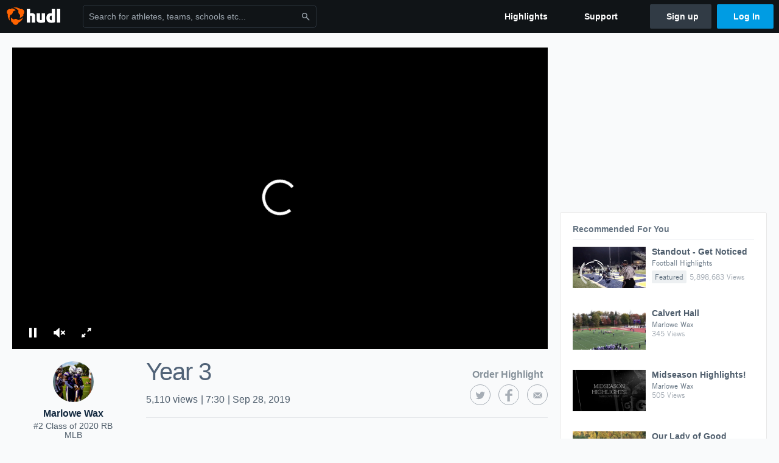

--- FILE ---
content_type: text/html; charset=utf-8
request_url: https://www.hudl.com/video/3/7506359/5bb1ad72b0232616e07cba8d
body_size: 18206
content:








<!DOCTYPE html>
<!--[if lt IE 9]>    <html class="no-js lt-ie9 "> <![endif]-->
<!--[if IE 9]>       <html class="no-js ie9 "> <![endif]-->
<!--[if gte IE 9]><!-->
<html class="no-js ">
<!--<![endif]-->
  <head>


    <script nonce="RByI/sLXQKqCl8CqSa9lh1ol">window.__hudlEmbed={"data":{"deviceInfoForLogging":{"device":2,"deviceFamily":"\u0022Mac\u0022","deviceOs":"\u0022Mac OS X 10.15.7\u0022","userAgent":"\u0022ClaudeBot 1.0\u0022"},"hudlUI_generici18nMessages":{},"hudlUI_generic":{"data":{"salesforce":null,"activityTracker":null,"useUniversalWebNavigation":false,"ns1":null,"qualtrics":null,"decagon":null}},"hudlUI_webNavi18nMessages":{"navbar.home":"Home","navbar.have_us_call_you":"Have Us Call You","navbar.chat_us":"Chat Us","navbar.email_us":"Email Us","navbar.submit_a_ticket":"Submit a Ticket","navbar.watch_tutorials":"Watch Tutorials","navbar.view_tutorials":"View Tutorials","navbar.give_us_feedback":"Give Us Feedback","navbar.connection_test":"Connection Test","navbar.remote_session":"Remote Session","navbar.video":"Video","navbar.import":"Import","navbar.library":"Library","navbar.analysis":"Analysis","navbar.dashboards":"Dashboards","navbar.sessions":"Sessions","navbar.attributes":"Attributes","navbar.admin":"Admin","navbar.profile":"Profile","navbar.teams_and_users":"Teams \u0026 Users","navbar.zones_and_thresholds":"Zones \u0026 Thresholds","navbar.signal_targets":"Targets","navbar.apps":"Apps","navbar.apps.hudl":"Hudl","navbar.apps.human_performance":"Human Performance","navbar.manage_library":"Manage Library","navbar.highlights":"Highlights","navbar.hudl_classic":"Hudl Classic","navbar.my_athletes":"My Athletes","navbar.my_highlights":"My Highlights","navbar.national_highlights":"National Highlights","navbar.new":"New","navbar.calendar.pro-tip.header":"New Feature","navbar.calendar.pro-tip.bold":"View events for all your teams and organizations in a single place.","navbar.calendar.pro-tip.regular":"This feature is in progress—we’re still making improvements.","navbar.team":"Team","navbar.roster":"Roster","navbar.coaches":"Coaches","navbar.groups":"Groups","navbar.schedule":"Schedule","navbar.activity":"Activity","navbar.add_another_team":"Add Another Team","navbar.breakdown_data":"Breakdown Data","navbar.campaigns":"Campaigns","navbar.keepsakes":"Keepsakes","navbar.use_funds":"Use Funds","navbar.insiders":"Insiders","navbar.team_info":"Team Info","navbar.recruiting":"Recruiting","navbar.recruiting_settings":"Recruiting Settings","navbar.recruiting_college_search":"College Search","navbar.recruiting_verify_athletes":"Verify Athletes","navbar.sharing":"Sharing","navbar.privacy":"Privacy","navbar.stats":"Stats","navbar.messaging":"Messaging","navbar.access":"Athlete Access","navbar.programs":"Programs","navbar.teams":"Teams","navbar.play_tools":"Play Tools","navbar.practice_scripts":"Practice Scripts","navbar.playbook":"Playbook","navbar.exchanges":"Exchanges","navbar.season_stats":"Season Stats","navbar.reports":"Reports","navbar.bt_scouting":"Scouting","navbar.bt_playlists":"Playlists","navbar.performance_center":"Performance Center","navbar.web_uploader":"Upload","navbar.technique":"Hudl Technique","navbar.other":"Other","navbar.view_profile":"View Profile","navbar.edit_profile":"Edit Profile","navbar.account_settings":"Account Settings","navbar.billing_and_orders":"Billing \u0026 Orders","navbar.tickets_and_passes":"Tickets \u0026 Passes","navbar.registrations_and_payments":"Registrations \u0026 Payments","navbar.livestream_purchases":"Livestream Purchases","navbar.sportscode_licenses":"Sportscode Licenses","navbar.log_out":"Log Out","navbar.account":"Account","navbar.assist_dashboard":"Hudl Assist Dashboard","navbar.quality_control_dashboard":"Quality Control Dashboard","navbar.call":"Call","navbar.call_details":"Call 24 hours a day, 7 days a week","navbar.call_phone_number":"{phoneNumber}","navbar.email":"Email","navbar.email_details":"support@hudl.com","navbar.email_address":"{emailAddress}","navbar.your_profile":"Your Profile","webnav.your_videos":"Your Videos","webnav.community_videos":"Community Videos","webnav.related_members_tab.v2":"Family Members","webnav.your_info":"Your Info","webnav.your_highlights":"Your Highlights","webnav.team_highlights":"Team Highlights","webnav.the_feed":"The Feed","webnav.all":"All","webnav.direct":"Direct","webnav.league_pool":"League Pool","webnav.leagues_pool":"Leagues Pool","webnav.team_settings":"Team Settings","webnav.manage_members":"Manage Team","webnav.team_profile":"Team Profile","webnav.chat":"Chat","webnav.manage":"Manage","navbar.get_help":"Get Help","navbar.help_center":"Help Center","navbar.your_account":"Your Account","webnav.explore":"Explore","webnav.watch_now":"Watch Now","webnav.rewards":"Rewards","navbar.log_in":"Log In","webnav.analyst":"Analyst","webnav.analyst_training":"Training","webnav.quality_analyst":"Quality Analyst","webnav.assist_role":"Hudl Assist Role","webnav.general":"General","webnav.training":"Training","webnav.player_stats":"Player Stats","webnav.player_tracking":"Player Tracking","webnav.auto_submission":"Auto-Submission","webnav.advanced_processes":"Advanced Processes","webnav.assist_experimental":"Experimental","webnav.pool":"Pool","webnav.leagues":"Leagues","webnav.your_recruits":"Your Recruits","webnav.search":"Search","webnav.offensive":"Offensive","webnav.defensive":"Defensive","webnav.special_teams":"Special Teams","webnav.manage_breakdown_data":"Manage Breakdown Data","webnav.current_campaigns":"Current Campaigns","webnav.settings":"Settings","webnav.manage_teams":"Manage Teams","webnav.notifications":"Notifications","webnav.more":"More","webnav.you":"YOU","webnav.teams":"TEAMS","webnav.season":"Season","navbar.sports":"Sports","navbar.about":"About","navbar.products":"Products","navbar.solutions":"Solutions","navbar.sign_up":"Sign up","navbar.support":"Support","navbar.limited_subscription":"Limited Subscription","navbar.highschool":"High School","navbar.highschool_description":"Powerful solutions to power entire departments","navbar.clubyouth":"Club and Youth","navbar.clubyouth_description":"Differentiate and develop your club and athletes","navbar.collegiate":"Collegiate","navbar.collegiate_description":"Performance analysis tools for college athletics","navbar.professional":"Professional","navbar.professional_description":"End-to-end solutions for the world\u0027s top organizations","navbar.bysport":"By Sport","navbar.bysport_description":"See how Hudl works for your sport","navbar.hudl":"Hudl","navbar.hudl_description":"Online and mobile platform for video sharing and review","navbar.sportscode":"Sportscode","navbar.sportscode_description":"Customizable performance analysis","navbar.assist":"Hudl Assist","navbar.assist_description":"Automatic game breakdowns, stats and reports","navbar.focus":"Focus","navbar.focus_description":"Smart camera that automatically records games and practices","navbar.sideline":"Sideline","navbar.sideline_description":"Instant replay for American football teams","navbar.replay":"Replay","navbar.replay_description":"Instant replay for teams using Sportscode","navbar.volleymetrics":"Volleymetrics","navbar.volleymetrics_description":"Powerful solutions to power entire departments","navbar.seeall":"See All","navbar.seeall_description":"Explore the full suite of products","communitysearchbar.placeholder":"Search for athletes, teams, schools etc...","communitysearchbar.title":"Search","communitysearchbar.cancel":"Cancel","communitysearchbar.results_title":"Search Results","communitysearchbar.suggestions":"Suggestions","communitysearchbar.views":"views","communitysearchbar.followers":"followers","communitysearchbar.explore":"Explore","communitysearchbar.explore_title":"Featured and Trending","communitysearchbar.explore_description":"The best content across all of Hudl.","communitysearchbar.enter_query":"Enter a query to search.","communitysearchbar.no_results":"Could not find any results for \u0022{query}\u0022.","webnav.formation_names":"Formation Names","webnav.saved_prospects":"Saved Prospects","navbar.apps.signal":"Signal","navbar.themeselector_dark":"Dark","navbar.themeselector_light":"Light"},"hudlUI_webNav":{"data":{"globalNav":{"home":{"navigationItem":0,"isActive":false,"displayName":{"translationKey":"navbar.home","translationArguments":{},"translationValue":null},"url":"/home","qaId":"webnav-globalnav-home"},"explore":{"navigationItem":0,"isActive":false,"displayName":{"translationKey":"webnav.watch_now","translationArguments":{},"translationValue":null},"url":"https://fan.hudl.com/","qaId":"webnav-globalnav-watchnow"},"performanceCenter":null,"upload":null,"calendar":null,"notifications":null,"messages":{"hasMessagingFeature":false,"hasUnreadMessages":false,"navigationItem":0,"isActive":false,"displayName":null,"url":null,"qaId":null},"account":{"navigationItem":0,"isActive":false,"displayName":{"translationKey":"navbar.account","translationArguments":{},"translationValue":null},"url":"/profile/","qaId":"webnav-globalnav-account"},"appsMenu":null,"login":{"navigationItem":0,"isActive":false,"displayName":{"translationKey":"navbar.log_in","translationArguments":{},"translationValue":null},"url":"/login","qaId":"webnav-globalnav-login"},"userMenu":{"userItem":{"avatarImg":null,"displayName":{"translationKey":null,"translationArguments":null,"translationValue":null},"unformattedName":null,"email":null},"personalItems":[],"accountItems":[{"navigationItem":6,"isActive":false,"displayName":{"translationKey":"navbar.account_settings","translationArguments":{},"translationValue":null},"url":"/profile/","qaId":"webnav-usermenu-accountsettings"},{"navigationItem":6,"isActive":false,"displayName":{"translationKey":"navbar.livestream_purchases","translationArguments":{},"translationValue":null},"url":"https://vcloud.hudl.com/me/","qaId":"webnav-usermenu-livestreampurchases"},{"navigationItem":6,"isActive":false,"displayName":{"translationKey":"navbar.tickets_and_passes","translationArguments":{},"translationValue":null},"url":"https://fan.hudl.com/ticketing/orders/view","qaId":"webnav-usermenu-ticketsandpasses"}],"logout":{"navigationItem":0,"isActive":false,"displayName":{"translationKey":"navbar.log_out","translationArguments":{},"translationValue":null},"url":"/logout","qaId":"webnav-usermenu-logout"},"help":{"displayName":{"translationKey":"navbar.get_help","translationArguments":{},"translationValue":null},"title":{"translationKey":"navbar.get_help","translationArguments":{},"translationValue":null},"helpItems":[{"titleText":{"translationKey":null,"translationArguments":{},"translationValue":null},"displayText":{"translationKey":"navbar.help_center","translationArguments":{},"translationValue":null},"infoText":{"translationKey":null,"translationArguments":{},"translationValue":null},"url":"/support","qaId":"webnav-helpmenu-helpcenter","linkTarget":null,"openInNewTab":true,"liAttributesString":null},{"titleText":{"translationKey":"navbar.email","translationArguments":{},"translationValue":null},"displayText":{"translationKey":"navbar.email_us","translationArguments":{},"translationValue":null},"infoText":{"translationKey":"navbar.email_details","translationArguments":{},"translationValue":null},"url":"/support/contact","qaId":"webnav-helpmenu-email","linkTarget":null,"openInNewTab":true,"liAttributesString":null}]},"themeSelector":{"darkLabel":{"translationKey":"navbar.themeselector_dark","translationArguments":{},"translationValue":null},"lightLabel":{"translationKey":"navbar.themeselector_light","translationArguments":{},"translationValue":null}}}},"unregisteredNav":{"home":{"navigationItem":0,"isActive":false,"displayName":null,"description":null,"url":"/","qaId":"webnav-unregisterednav-home","unregisteredSubNavItems":null},"sports":null,"about":null,"solutions":{"navigationItem":0,"isActive":false,"displayName":{"translationKey":"navbar.solutions","translationArguments":{},"translationValue":null},"description":null,"url":null,"qaId":"webnav-unregisterednav-solutions","unregisteredSubNavItems":[{"navigationItem":0,"isActive":false,"displayName":{"translationKey":"navbar.highschool","translationArguments":{},"translationValue":null},"description":{"translationKey":"navbar.highschool_description","translationArguments":{},"translationValue":null},"url":"/solutions/highschool/athletic-departments","qaId":"webnav-unregisterednav-highschool","unregisteredSubNavItems":null},{"navigationItem":0,"isActive":false,"displayName":{"translationKey":"navbar.clubyouth","translationArguments":{},"translationValue":null},"description":{"translationKey":"navbar.clubyouth_description","translationArguments":{},"translationValue":null},"url":"/solutions/club-and-youth","qaId":"webnav-unregisterednav-clubyouth","unregisteredSubNavItems":null},{"navigationItem":0,"isActive":false,"displayName":{"translationKey":"navbar.collegiate","translationArguments":{},"translationValue":null},"description":{"translationKey":"navbar.collegiate_description","translationArguments":{},"translationValue":null},"url":"/solutions/collegiate-departments","qaId":"webnav-unregisterednav-collegiate","unregisteredSubNavItems":null},{"navigationItem":0,"isActive":false,"displayName":{"translationKey":"navbar.professional","translationArguments":{},"translationValue":null},"description":{"translationKey":"navbar.professional_description","translationArguments":{},"translationValue":null},"url":"/solutions/professional","qaId":"webnav-unregisterednav-professional","unregisteredSubNavItems":null},{"navigationItem":0,"isActive":false,"displayName":{"translationKey":"navbar.bysport","translationArguments":{},"translationValue":null},"description":{"translationKey":"navbar.bysport_description","translationArguments":{},"translationValue":null},"url":"/sports","qaId":"webnav-unregisterednav-bysport","unregisteredSubNavItems":null}]},"products":{"navigationItem":0,"isActive":false,"displayName":{"translationKey":"navbar.products","translationArguments":{},"translationValue":null},"description":null,"url":null,"qaId":"webnav-unregisterednav-products","unregisteredSubNavItems":[{"navigationItem":0,"isActive":false,"displayName":{"translationKey":"navbar.hudl","translationArguments":{},"translationValue":null},"description":{"translationKey":"navbar.hudl_description","translationArguments":{},"translationValue":null},"url":"/products/hudl","qaId":"webnav-unregisterednav-hudl","unregisteredSubNavItems":null},{"navigationItem":0,"isActive":false,"displayName":{"translationKey":"navbar.sportscode","translationArguments":{},"translationValue":null},"description":{"translationKey":"navbar.sportscode_description","translationArguments":{},"translationValue":null},"url":"/products/sportscode","qaId":"webnav-unregisterednav-sportscode","unregisteredSubNavItems":null},{"navigationItem":0,"isActive":false,"displayName":{"translationKey":"navbar.assist","translationArguments":{},"translationValue":null},"description":{"translationKey":"navbar.assist_description","translationArguments":{},"translationValue":null},"url":"/products/assist","qaId":"webnav-unregisterednav-assist","unregisteredSubNavItems":null},{"navigationItem":0,"isActive":false,"displayName":{"translationKey":"navbar.focus","translationArguments":{},"translationValue":null},"description":{"translationKey":"navbar.focus_description","translationArguments":{},"translationValue":null},"url":"/products/focus","qaId":"webnav-unregisterednav-focus","unregisteredSubNavItems":null},{"navigationItem":0,"isActive":false,"displayName":{"translationKey":"navbar.sideline","translationArguments":{},"translationValue":null},"description":{"translationKey":"navbar.sideline_description","translationArguments":{},"translationValue":null},"url":"/products/sideline","qaId":"webnav-unregisterednav-sideline","unregisteredSubNavItems":null},{"navigationItem":0,"isActive":false,"displayName":{"translationKey":"navbar.replay","translationArguments":{},"translationValue":null},"description":{"translationKey":"navbar.replay_description","translationArguments":{},"translationValue":null},"url":"/products/replay","qaId":"webnav-unregisterednav-replay","unregisteredSubNavItems":null},{"navigationItem":0,"isActive":false,"displayName":{"translationKey":"navbar.volleymetrics","translationArguments":{},"translationValue":null},"description":{"translationKey":"navbar.volleymetrics_description","translationArguments":{},"translationValue":null},"url":"http://volleymetrics.com/","qaId":"webnav-unregisterednav-volleymetrics","unregisteredSubNavItems":null},{"navigationItem":0,"isActive":false,"displayName":{"translationKey":"navbar.seeall","translationArguments":{},"translationValue":null},"description":{"translationKey":"navbar.seeall_description","translationArguments":{},"translationValue":null},"url":"/products","qaId":"webnav-unregisterednav-seeall","unregisteredSubNavItems":null}]},"highlights":{"navigationItem":0,"isActive":false,"displayName":{"translationKey":"navbar.highlights","translationArguments":{},"translationValue":null},"description":null,"url":"/explore","qaId":"webnav-unregisterednav-highlights","unregisteredSubNavItems":null},"support":{"navigationItem":0,"isActive":false,"displayName":{"translationKey":"navbar.support","translationArguments":{},"translationValue":null},"description":null,"url":"/support","qaId":"webnav-unregisterednav-support","unregisteredSubNavItems":null},"signUp":{"navigationItem":0,"isActive":false,"displayName":{"translationKey":"navbar.sign_up","translationArguments":{},"translationValue":null},"description":null,"url":"/register/signup","qaId":"webnav-unregisterednav-signup","unregisteredSubNavItems":null},"logIn":{"navigationItem":0,"isActive":false,"displayName":{"translationKey":"navbar.log_in","translationArguments":{},"translationValue":null},"description":null,"url":"/login","qaId":"webnav-unregisterednav-login","unregisteredSubNavItems":null}},"primaryNav":{"primaryContextSwitcher":null,"primaryTeamSwitcher":{"teamItems":[]},"primaryNavItems":[]},"userId":null,"currentTeamId":null,"mixpanelToken":"e114f3b99b54397ee10dd1506911d73f","includeCommunitySearchBar":true},"fallbackData":null},"i18nLocale":"en","i18nMessages":{"profiles.unregistered_subscribe.body":"All the best moments—right to your inbox.\n We\u0027ll send you an email once a week with recent highlights from your favorite team.","profiles.unregistered_subscribe.title":"Stay Connected with Weekly Updates","profiles.team.onboarding.good_work_banner_image":"Great job, Coach. Now give your Team Profile a banner image to really add some personality to the profile.","profiles.unregistered_subscribe.button.requesting":"Subscribing","profiles.unregistered.privacyPolicy.description":"By clicking \u0027Subscribe\u0027 you agree to our {privacyPolicyLink}.","profiles.video.recommendations_trending":"Trending","profiles.team.update_roster":"Coach {name}, update your roster to see your athletes listed here.","profiles.tab_games":"Games","profiles.tab_about":"About","profiles.highlightcta.info_two":"You can then combine several into an awesome reel","profiles.highlightcta.get_started_now":"You haven\u0027t created any team highlights. Get started now.","profiles.video.recommendations_featured":"Featured","profiles.highlightcta.public_to_world":"Public to the world","profiles.unregistered_subscribe.cancel":"Cancel","profiles.highlightcta.button_primary":"Highlight the team\u0027s best plays","profiles.tab_timeline":"Timeline","profiles.tab_schedule":"Schedule","profiles.delete_clip_modal.body":"You can now delete clips that have been saved to your highlights. The clip will also be removed from any published reels.","profiles.delete_clip_modal.header":"Manage Your Highlights","profiles.team.schedule.tie":"Tie","profiles.tab_team":"Team","profiles.team.onboarding.good_work_profile_picture":"Good work, Coach. Now give your Team Profile a profile picture.","profiles.highlightcta.info_one":"Highlights you create will show up here.","profiles.tab_videos":"Videos","profiles.video.recommendations_similar":"Similar","profiles.team.update_roster_label":"Update Your Roster","profiles.onet.test":"Sing it again, Sammy","profiles.unregistered_subscribe.input.label":"Email Address","profiles.team.update_schedule":"Coach {name}, update your schedule to see your events listed here.","profiles.video.recommendations_label":"Recommended For You","profiles.team.update_scores":"Hi Coach, update the scores in your schedule to see the season record here.","profiles.video.recommendations_view_count":"{localizedViewCount} {views, plural, one {View} other {Views}}","profiles.delete_clip_modal.title":"Delete Highlight Clips","profiles.highlightcta.outstanding_effects":"Add outstanding effects","profiles.team.update_schedule_label":"Update Your Schedule","profiles.unregistered.privacyPolicy.link":"Privacy Policy","profiles.video.recommendations_friends_watched":"Friends Watched","profiles.team.update_members_label":"Update Your Team Members","profiles.highlightcta.awesome_plays":"Highlight awesome plays","profiles.highlights_tutorial":"Highlight Tutorials","profiles.unregistered_subscribe.button.error":"Try Again","profiles.nothing":"No translations yet","profiles.tab_highlights":"Highlights","profiles.tab_contact":"Contact","profiles.delete_clip_modal.button":"Got it!","profiles.highlightcta.button_secondary":"Learn more about highlights","profiles.unregistered_subscribe.button.success":"Subscribed","profiles.highlightcta.info_three":"to share with the team, recruiters, and fans.","profiles.team.onboarding.share":"Share your personalized Team Profile with the world and build hype around your team!","profiles.unregistered_subscribe.button.default":"Subscribe"},"ads":{"networkId":"29795821","targetingData":{"isLogIn":"False","isRecruit":"False","isCoachAd":"False","isAthlete":"False","userGradYear":"0","userTopRole":"Unregistered","userGender":null,"userRegion":null,"userSport":null,"userPosition":null,"adContext":null,"nonPersonalizedAds":"False","contentGradYear":"2020","containerType":"","contentSeries":"CustomReel","contentSport":"Football","contentRegion":"MD","contentGender":"Male"},"overridePaths":{"display_videopagetest":"Display_VideoPageTest"}},"requestStartInMilliseconds":1769000399545,"pageData":{"ads":{"preRollAdData":{"hasLogIn":false,"reelLength":450,"isLogIn":false,"isRecruit":false,"isCoachAd":false,"isAthlete":false,"userGradYear":0,"userTopRole":"Unregistered","userGender":null,"userRegion":null,"userSport":null,"userPosition":null,"adContext":null,"nonPersonalizedAds":false,"contentGradYear":2020,"containerType":"","contentSeries":"CustomReel","contentSport":"Football","contentRegion":"MD","contentGender":"Male"}},"isFollowing":false,"showSuggestions":false,"owner":{"id":"7506359","feedUserType":3,"namePossessive":"Marlowe Wax\u0027s","ownerType":"Athlete"},"videoSharingInfo":{"embedCode":"\u003ciframe src=\u0027https://www.hudl.com/embed/video/3/7506359/5bb1ad72b0232616e07cba8d\u0027 width=\u0027640\u0027 height=\u0027360\u0027 frameborder=\u00270\u0027 allowfullscreen\u003e\u003c/iframe\u003e","emailBody":"","emailSubject":"Check out Marlowe Wax\u0027s Year 3 on Hudl","pageUrl":"http://www.hudl.com/video/3/7506359/5bb1ad72b0232616e07cba8d","shortenedPageUrl":"http://www.hudl.com/v/2JW0qL","tweetHashTags":"hudl","tweetText":""},"video":{"communityContentId":{"type":2,"relatedId":"5bb1ad72b0232616e07cba8d","secondaryRelatedId":"7506359"},"sources":{"mobile":"https://vc.hudl.com/p-highlights/User/7506359/5bb1ad72b0232616e07cba8d/cdec174e_360.mp4?v=C9D9CA1C2244D708","sd":"https://vc.hudl.com/p-highlights/User/7506359/5bb1ad72b0232616e07cba8d/cdec174e_480.mp4?v=C9D9CA1C2244D708","hd":"https://vc.hudl.com/p-highlights/User/7506359/5bb1ad72b0232616e07cba8d/cdec174e_720.mp4?v=C9D9CA1C2244D708"},"gender":0,"sportId":1,"state":"MD","thumbnailUri":"https://vc.hudl.com/p-highlights/User/7506359/5bb1ad72b0232616e07cba8c/807a0396_720.jpg?v=B08F911C2244D708","title":"Year 3","autoGenHighlightType":null,"teamId":"11862"},"clientIpAddress":"18.222.26.152, 172.31.62.207","mediaSnowplowTrackerContext":{"isTrackerEnabled":true,"userId":null,"role":null,"backdooredUserId":null,"isProduction":true,"snowplowCollectorSubdomain":"jnl7d8fsqlfo91xd"}},"isMobile":false,"jwPlayer":{"licenseKey":"/gIG/kPuSEtv2xjMFZ6vtYsI7Wx1Ih73QvGi/w==","enableAds":true,"jwPlayerScript":"https://assets.hudl.com/4bd6b84-b/jwPlayerScript.bundle.js","vastTags":{"video_AthleteFeaturePlayer":"https://pubads.g.doubleclick.net/gampad/ads?sz=640x480\u0026iu=/29795821/Video_AthleteFeaturePlayer\u0026ciu_szs\u0026impl=s\u0026gdfp_req=1\u0026env=vp\u0026output=xml_vast2\u0026unviewed_position_start=1\u0026url=[referrer_url]\u0026correlator=[timestamp]","video_EmbeddablePlayer":"https://pubads.g.doubleclick.net/gampad/ads?sz=640x480\u0026iu=/29795821/Video_EmbeddablePlayer\u0026ciu_szs\u0026impl=s\u0026gdfp_req=1\u0026env=vp\u0026output=xml_vast2\u0026unviewed_position_start=1\u0026url=[referrer_url]\u0026correlator=[timestamp]","video_EmbeddablePlayer_Mobile":"https://pubads.g.doubleclick.net/gampad/ads?sz=640x480\u0026iu=/29795821/Video_EmbeddablePlayer_Mobile\u0026impl=s\u0026gdfp_req=1\u0026env=vp\u0026output=vast\u0026unviewed_position_start=1\u0026url=[referrer_url]\u0026description_url=[description_url]\u0026correlator=[timestamp]","video_VideoPage":"https://pubads.g.doubleclick.net/gampad/ads?sz=640x480\u0026iu=/29795821/Video_VideoPage\u0026ciu_szs\u0026impl=s\u0026gdfp_req=1\u0026env=vp\u0026output=xml_vast2\u0026unviewed_position_start=1\u0026url=[referrer_url]\u0026correlator=[timestamp]","video_VideoPage_Mobile":"https://pubads.g.doubleclick.net/gampad/ads?sz=640x480\u0026iu=/29795821/Video_VideoPage_Mobile\u0026impl=s\u0026gdfp_req=1\u0026env=vp\u0026output=xml_vast2\u0026unviewed_position_start=1\u0026url=[referrer_url]\u0026description_url=[description_url]\u0026correlator=[timestamp]","video_TeamVideoPage":"https://pubads.g.doubleclick.net/gampad/ads?sz=640x480\u0026iu=/29795821/Video_TeamVideoPage_Desktop\u0026impl=s\u0026gdfp_req=1\u0026env=vp\u0026output=xml_vast2\u0026unviewed_position_start=1\u0026url=[referrer_url]\u0026description_url=[description_url]\u0026correlator=[timestamp]","video_TeamVideoPage_Mobile":"https://pubads.g.doubleclick.net/gampad/ads?sz=640x480\u0026iu=/29795821/Video_TeamVideoPage_Mobile\u0026impl=s\u0026gdfp_req=1\u0026env=vp\u0026output=xml_vast2\u0026unviewed_position_start=1\u0026url=[referrer_url]\u0026description_url=[description_url]\u0026correlator=[timestamp]","video_HAN_247Sports":"https://pubads.g.doubleclick.net/gampad/ads?sz=400x300|640x480\u0026iu=/29795821/Video_HAN_247Sports\u0026impl=s\u0026gdfp_req=1\u0026env=vp\u0026output=xml_vast2\u0026unviewed_position_start=1\u0026url=[referrer_url]\u0026description_url=[description_url]\u0026correlator=[timestamp]","video_HAN_247Sports_Player":"https://pubads.g.doubleclick.net/gampad/ads?sz=640x480\u0026iu=/29795821/VIdeo_HAN_247Sports_Player\u0026impl=s\u0026gdfp_req=1\u0026env=vp\u0026output=xml_vast2\u0026unviewed_position_start=1\u0026url=[referrer_url]\u0026description_url=[description_url]\u0026correlator=[timestamp]","video_TimelineEmbeddablePlayer":"https://pubads.g.doubleclick.net/gampad/ads?sz=640x480\u0026iu=/29795821/Video_TeamTimeline_Desktop\u0026impl=s\u0026gdfp_req=1\u0026env=vp\u0026output=xml_vast2\u0026unviewed_position_start=1\u0026url=[referrer_url]\u0026correlator=[timestamp]","video_TimelineEmbeddablePlayer_Mobile":"https://pubads.g.doubleclick.net/gampad/ads?sz=640x480\u0026iu=/29795821/Video_TeamTimeline_Mobile\u0026impl=s\u0026gdfp_req=1\u0026env=vp\u0026output=xml_vast2\u0026unviewed_position_start=1\u0026url=[referrer_url]\u0026correlator=[timestamp]"},"vastTag":"https://pubads.g.doubleclick.net/gampad/ads?sz=640x480\u0026iu=/29795821/Video_VideoPage\u0026ciu_szs\u0026impl=s\u0026gdfp_req=1\u0026env=vp\u0026output=xml_vast2\u0026unviewed_position_start=1\u0026url=[referrer_url]\u0026correlator=[timestamp]","mobileVastTag":"https://pubads.g.doubleclick.net/gampad/ads?sz=640x480\u0026iu=/29795821/Video_VideoPage_Mobile\u0026impl=s\u0026gdfp_req=1\u0026env=vp\u0026output=xml_vast2\u0026unviewed_position_start=1\u0026url=[referrer_url]\u0026description_url=[description_url]\u0026correlator=[timestamp]"},"communityContent":{"communityContentId":{"type":2,"relatedId":"5bb1ad72b0232616e07cba8d","secondaryRelatedId":"7506359"},"reactions":null,"tagging":null,"disableAds":false,"onPlayTrackingPixels":null,"onImpressionTrackingPixels":null,"onReactionTrackingPixels":null,"onVideoFirstQuartileTrackingPixels":null,"onVideoMidpointQuartileTrackingPixels":null,"onVideoThirdQuartileTrackingPixels":null,"onVideoCompleteTrackingPixels":null,"onShareTrackingPixels":null},"type":"Highlight","postRollCtaPercentage":100,"playbackTracking":{"enableBufferLogging":true,"bufferThreshold":2}},"services":{"logInitialPlay":"/video/log-initial-play","logPageLoad":"/video/log-page-load","logPlayerReady":"/video/log-player-ready","logSuggestionClicked":"/video/log-suggestion-clicked","logMoreSuggestionsClicked":"/video/log-more-suggestions-clicked","relatedAthletes":"/video/related-athletes?athleteId=7506359\u0026teamId=11862","recommendedVideos":"/api/v3/community-videos/recommendations","follow":"/api/v2/feedproducer/friendship/follow-user","unfollow":"/api/v2/feedproducer/friendship/unfollow-user","toggleReaction":"/api/v2/feedproducer/reactions/2-5bb1ad72b0232616e07cba8d/{reaction}","interactions":"/api/v2/feedconsumer/interactions/2-5bb1ad72b0232616e07cba8d","tags":"/api/v2/feedconsumer/community-content-metadata/2-5bb1ad72b0232616e07cba8d/tagged-users"},"model":null,"hudl":{"userId":null,"backdoorUserId":null,"currentTeamId":null}};</script>

    <link href="https://sc-ui.hudl.com/uniform-ui-css/1.18.0/uniform-ui.css.gz" rel="stylesheet" type="text/css"/>
<link href="https://sc-ui.hudl.com/uniform-ui-components/all/3/uniform-ui-components_bundled.css.gz" rel="stylesheet" type="text/css"/>
<link href="https://sc-ui.hudl.com/hudl-ui-plugins/webnav/1.46.0/hudl-ui-plugins-webnav_bundled.css.gz" rel="stylesheet" type="text/css"/>
<link href="https://sc-ui.hudl.com/hudl-ui-plugins/generic/1.11.3/hudl-ui-plugins-generic_bundled.css.gz" rel="stylesheet" type="text/css"/>

    <script src="https://sc-ui.hudl.com/uniform-ui-components/all/3/uniform-ui-components_vendor.js.gz" type="text/javascript"></script>
<script src="https://sc-ui.hudl.com/uniform-ui-components/all/3/uniform-ui-components.js.gz" type="text/javascript"></script>
<script src="https://sc-ui.hudl.com/hudl-ui-plugins/webnav/1.46.0/hudl-ui-plugins-webnav_vendor.js.gz" type="text/javascript"></script>
<script src="https://sc-ui.hudl.com/hudl-ui-plugins/webnav/1.46.0/hudl-ui-plugins-webnav.js.gz" type="text/javascript"></script>
<script src="https://sc-ui.hudl.com/hudl-ui-plugins/generic/1.11.3/hudl-ui-plugins-generic_vendor.js.gz" type="text/javascript"></script>
<script src="https://sc-ui.hudl.com/hudl-ui-plugins/generic/1.11.3/hudl-ui-plugins-generic.js.gz" type="text/javascript"></script>

    
    <link href="https://assets.hudl.com/4bd6b84-b/video-page-video.css" rel="stylesheet" type="text/css" />
    <link href="https://assets.hudl.com/4bd6b84-b/video-page.css" rel="stylesheet" type="text/css" />

    <link rel="canonical" href="https://www.hudl.com/video/3/7506359/5bb1ad72b0232616e07cba8d" />
    <meta name="description" content="Year 3" />
    <meta name="Author" content="Marlowe Wax" />
    <meta name="medium" content="mult" />
    <meta property="fb:app_id" content="137562929649180" />
    <meta property="fb:pages" content="112477931222">

    <meta property="og:description" content="Year 3" />
    <meta property="og:image" content="https://vc.hudl.com/p-highlights/User/7506359/5bb1ad72b0232616e07cba8c/807a0396_720.jpg?v=B08F911C2244D708" />
        <meta property="og:image:width" content="1280" />
        <meta property="og:image:height" content="720" />
    <meta property="og:site_name" content="Hudl" />
    <meta property="og:title" content="Year 3" />
    <meta property="og:url" content="https://www.hudl.com/video/3/7506359/5bb1ad72b0232616e07cba8d" />

            <meta property="og:type" content="video.other" />
            <meta property="og:video:url" content="https://vc.hudl.com/p-highlights/User/7506359/5bb1ad72b0232616e07cba8d/cdec174e_720.mp4?v=C9D9CA1C2244D708" />
            <meta property="og:video:secure_url" content="https://vc.hudl.com/p-highlights/User/7506359/5bb1ad72b0232616e07cba8d/cdec174e_720.mp4?v=C9D9CA1C2244D708" />
            <meta property="og:video:width" content="1280" />
            <meta property="og:video:height" content="720" />
            <meta property="video:duration" content="450" />
            <meta property="og:video:type" content="video/mp4" />

        <meta name="twitter:card" content="summary_large_image" />
    <meta name="twitter:site" content="@Hudl" />
    <meta name="twitter:url" content="https://www.hudl.com/video/3/7506359/5bb1ad72b0232616e07cba8d" />
    <meta name="twitter:title" content="Year 3" />
    <meta name="twitter:description" content="Year 3" />
    <meta name="twitter:image" content="https://vc.hudl.com/p-highlights/User/7506359/5bb1ad72b0232616e07cba8c/807a0396_720.jpg?v=B08F911C2244D708" />
    <meta name="twitter:player" content="https://www.hudl.com/embed/video/3/7506359/5bb1ad72b0232616e07cba8d" />
    <meta name="twitter:player:width" content="640" />
    <meta name="twitter:player:height" content="360" />

        <script type="application/ld+json">
            {
            "@context": "http://schema.org",
            "@type": "VideoObject",
            "name": "Year 3",
            "description": "Year 3",
            "thumbnailUrl": "https://vc.hudl.com/p-highlights/User/7506359/5bb1ad72b0232616e07cba8c/807a0396_720.jpg?v=B08F911C2244D708",
            "uploadDate": "09/28/2019 14:42:39",
            "duration": "7:30",
            "contentUrl": "https://www.hudl.com/video/3/7506359/5bb1ad72b0232616e07cba8d",
            "embedUrl": "https://www.hudl.com/embed/video/3/7506359/5bb1ad72b0232616e07cba8d",
            "interactionCount": "5110"
            }
        </script>
    
<!-- Begin comScore Tag -->
<script>
    var _comscore = _comscore || [];
    _comscore.push({ c1: "2", c2: "24620524" });
    (function () {
        var s = document.createElement("script"), el = document.getElementsByTagName("script")[0]; s.async = true;
        s.src = "https://sb.scorecardresearch.com/cs/24620524/beacon.js";
        el.parentNode.insertBefore(s, el);
    })();
</script>
<noscript>
    <img src="https://sb.scorecardresearch.com/p?c1=2&amp;c2=24620524&amp;cv=3.6.0&amp;cj=1">
</noscript>
<!-- End comScore Tag -->


    <script id="apstag-script" src="//c.amazon-adsystem.com/aax2/apstag.js" nonce="RByI/sLXQKqCl8CqSa9lh1ol"></script>
    <script>
        try {
                window.apstag.init({
                    pubID: '6d74a82d-4d86-4019-a5e4-0b2d8ca66595',
                    videoAdServer: 'DFP',
                });
            } catch (e) {
                console.error('Error initializing APS', e);
            }
    </script>


    <title>Year 3 - Marlowe Wax highlights - Hudl</title>

    
    <meta charset="utf-8">
    <meta name="viewport" content="width=device-width, initial-scale=1, user-scalable=no">
    <link rel="apple-touch-icon-precomposed" href="/images/public/touch-icon-iphone.png" />

    <!-- Are you an amazing app developer? Join us! http://www.hudl.com/jobs -->

    <meta name="msApplication-ID" content="Hudl.Hudl" />
    <meta name="msApplication-PackageFamilyName" content="Hudl.Hudl_a78m69n1qrgkm"/>

  </head>
  <body class="" ontouchstart="">
    <!-- Server side rendered webnav -->
<div id="ssr-webnav"><div data-reactroot="" class="hui-webnav hui-webnav-mobile__you hui-webnav--menu-closed hui-webnav--has-no-teams">
    <nav class="hui-unregisterednav hui-unregisterednav__ssr">
        <a class="hui-unregisterednav__home" data-qa-id="webnav-unregisterednav-home" href="/">
            <svg class="hudl-logo" width="112px" height="48px" viewBox="0 0 112 48">
                <g stroke="none">
                    <path d="M25.6188422,37.8744664 C23.339885,37.8769434 21.3564696,
                     36.3165684 20.8224714,34.1011082 C20.8157345,34.0722752 20.7953796,
                     34.0485284 20.7679156,34.0374612 C20.1189743,33.7764285 19.4922577,
                     33.4632298 18.8939212,33.1009409 C18.8764629,33.090487 18.8630159,
                     33.0744791 18.8557321,33.0554788 C17.9821155,30.7902887 17.7582167,
                     28.3262006 18.209245,25.9406528 C18.2155336,25.9066633 18.2405517,
                     25.8791792 18.2738027,25.8697318 L18.291988,25.8697318 C18.3195625,
                     25.8666869 18.3470185,25.8763968 18.3665477,25.8960998 C19.5712055,
                     27.1982716 21.0308048,28.2387839 22.6546396,28.9529746 C22.6664156,
                     28.9579966 22.6791193,28.9604753 22.6919195,28.9602486 C22.7111801,
                     28.9603172 22.729965,28.9542679 22.7455661,28.9429729 C24.8897848,
                     27.4028393 27.8675735,27.8306931 29.4914002,29.9122259 C29.5087609,
                     29.934779 29.5356806,29.947902 29.5641413,29.9476864 L29.5750525,
                     29.9476864 C30.0242292,29.8867671 30.4843171,29.800389 30.9316753,
                     29.6930984 C33.6145995,29.04157 36.0241759,27.5616278 37.8184454,
                     25.4633002 C37.8359274,25.4428592 37.8615627,25.4312071 37.8884588,
                     25.4314767 C37.9036913,25.4314005 37.9186989,25.4351523 37.9321035,
                     25.4423876 C37.9700059,25.4626063 37.9885866,25.5065921 37.9766575,
                     25.5478598 C36.8957541,29.3696116 34.1259963,32.4869803 30.4579485,
                     34.0101839 C30.4304844,34.0212511 30.4101295,34.0449979 30.4033926,
                     34.0738309 C29.8844662,36.2979157 27.9027135,37.8721325 25.6188422,
                     37.8744664 Z M16.4234493,31.1169728 C16.3988342,31.1171166 16.3752126,
                     31.1072745 16.3579822,31.0896955 C13.5722699,28.2584122 12.2562061,
                     24.2958749 12.7945742,20.3606288 C12.7986473,20.3312413 12.7881261,
                     20.301715 12.766387,20.2815247 C11.1025729,18.7217873 10.7276666,
                     16.2236208 11.8603538,14.2442251 C12.9930409,12.2648295 15.3368292,
                     11.3223316 17.5245687,11.966498 C17.553165,11.9749384 17.5840824,
                     11.968823 17.6073118,11.9501316 C18.1577143,11.512874 18.7434746,
                     11.1220723 19.3585554,10.7817544 C19.3722302,10.7743696 19.3875696,
                     10.7706131 19.4031094,10.7708435 C21.8131339,11.1438279 24.0702365,
                     12.185252 25.9179903,13.7768007 C25.9441002,13.7991701 25.9553591,
                     13.8343535 25.9470867,13.867725 C25.939131,13.9018803 25.9122412,
                     13.9284157 25.8779826,13.9359182 C24.1433542,14.3270196 22.5080598,
                     15.0717526 21.0743377,16.1235567 C21.0477504,16.1426897 21.0335094,
                     16.1746442 21.0370579,16.207207 C21.0544884,16.3727253 21.0632899,
                     16.5390388 21.0634266,16.7054722 C21.0467424,19.1516549 19.2446946,
                     21.2183764 16.8235257,21.5681034 C16.790857,21.572331 16.7630297,
                     21.5938966 16.7507845,21.6244765 C16.5780243,22.0481837 16.4243585,
                     22.4864388 16.2961522,22.9274216 C15.5200055,25.5727542 15.5957139,
                     28.3952116 16.5125572,30.9951343 C16.5228786,31.0236069 16.5183455,
                     31.0553495 16.500467,31.0797951 C16.4825884,31.1042407 16.4537115,
                     31.1181801 16.4234493,31.1169728 L16.4234493,31.1169728 Z M32.5601682,
                     26.5298422 C32.5302641,26.5313292 32.5015446,26.5179995 32.4833771,
                     26.4942006 C32.4652096,26.4704018 32.4599231,26.4391847 32.4692418,
                     26.4107314 C32.9887605,24.7374676 33.1629213,22.9761041 32.9811577,
                     21.233502 C32.9779292,21.2013202 32.9578477,21.173276 32.9284204,
                     21.1598534 C31.1953896,20.3516184 30.0836195,18.616732 30.0733295,
                     16.7045629 C30.0696535,16.0608494 30.1932577,15.422758 30.4370354,
                     14.8269763 C30.4497842,14.7967547 30.4452672,14.7620094 30.4252149,
                     14.736052 C30.1311066,14.3506924 29.8169784,13.9810315 29.4841261,
                     13.6285941 C27.5827746,11.6318387 25.1016753,10.2834888 22.3918621,
                     9.77431322 C22.3477559,9.76670946 22.3157425,9.72814002 22.3163932,
                     9.68338893 C22.3151463,9.64059112 22.3439272,9.60272231 22.3854973,
                     9.59246463 C26.2661438,8.59183447 30.3914602,9.46566738 33.5330813,
                     11.9537686 C33.5493223,11.9667984 33.5695433,11.9738595 33.590365,
                     11.9737719 C33.5994059,11.9751435 33.608602,11.9751435 33.617643,
                     11.9737719 C34.0635338,11.8392297 34.5267034,11.7706136 34.992451,
                     11.7701015 C37.0140355,11.7645997 38.8333967,12.9957848 39.5798692,
                     14.8744664 C40.3263418,16.753148 39.8480988,18.8972162 38.3740061,
                     20.2806154 C38.352267,20.3008057 38.3417459,20.3303321 38.3458189,
                     20.3597196 C38.4236171,20.930473 38.4631069,21.5057954 38.4640233,
                     22.0818257 C38.4640233,22.135471 38.4640233,22.1882071 38.4567492,
                     22.2409432 L38.4503843,22.3418692 C38.4500624,22.3620658 38.4430242,
                     22.3815802 38.4303805,22.397333 C36.9066411,24.290342 34.8841259,
                     25.7197998 32.5910832,26.5243867 L32.5601682,26.5298422 Z" id="mark" fill="#FF6300">
                    </path>
                    <path d="M52.2433929,18.4921346 C51.3104954,18.4947517 50.38597,
                     18.6682501 49.5155991,19.0040383 L49.5155991,11.7555536 L44,
                     11.7555536 L44,34.0692847 L49.5146898,34.0692847 L49.5146898,
                     22.9837947 C49.8837142,22.8294344 50.2803822,22.7520829 50.6803671,
                     22.756484 C51.8460443,22.756484 52.357051,23.3247608 52.357051,
                     24.3767549 L52.357051,34.0692847 L57.8717408,34.0692847 L57.8717408,
                     23.7793823 C57.8717408,20.3715397 55.9395535,18.4921346 52.2433929,
                     18.4921346 L52.2433929,18.4921346 Z M68.4201195,29.834031 C68.1928033,
                     29.9194999 67.7663582,29.9758729 67.2544423,29.9758729 C66.2315196,
                     29.9758729 65.6914164,29.549438 65.6914164,28.5829127 L65.6914164,
                     18.7485411 L60.1767266,18.7485411 L60.1767266,28.4410708 C60.1767266,
                     32.7336068 62.5362682,34.4420743 67.2544423,34.4420743 C69.8131129,
                     34.4420743 72.4563451,33.9874528 73.9348093,33.3055206 L73.9348093,
                     18.7485411 L68.4201195,18.7485411 L68.4201195,29.834031 L68.4201195,
                     29.834031 Z M85.0823934,18.8321914 C84.5535157,18.6909519 84.0094103,
                     18.6146202 83.4620839,18.6048807 C78.6593482,18.6057899 76.2161542,
                     21.6444798 76.2161542,26.394365 C76.2161542,31.6525169 79.0303282,
                     34.4384373 84.2604182,34.4384373 C86.9609341,34.4384373 89.2913792,
                     33.9556293 90.5989017,33.3018836 L90.5989017,11.7528259 L85.0833026,
                     11.7528259 L85.0833026,18.8303729 L85.0823934,18.8321914 Z M85.0823934,
                     30.0595233 C84.8832644,30.1449921 84.514103,30.1731787 84.1440323,
                     30.1731787 C82.5810065,30.1731787 81.7281163,28.9511561 81.7281163,
                     26.3361734 C81.7281163,24.1194391 82.5528193,22.6691966 84.0876579,
                     22.6691966 C84.4859158,22.6691966 84.9123609,22.7546655 85.0823934,
                     22.8401343 L85.0823934,30.0604325 L85.0823934,30.0595233 Z M93.5203689,
                     11.7555536 L93.5203689,34.0692847 L99.0386958,34.0692847 L99.0386958,
                     11.7555536 L93.5203689,11.7555536 L93.5203689,11.7555536 Z" id="hudl" fill="#FFFFFF">
                    </path>
                </g>
            </svg>
        </a>
        <div class="hui-unregisterednav-header-spacer"></div>
        <div class="hui-unregisterednav-buttons">
            <ul>
                <li class="hui-unregisterednav__link-wrapper"><a class="hui-unregisterednav__link hui-unregisterednav__secondary_button hui-unregisterednav__sports" data-qa-id="webnav-unregisterednav-sports" href="/sports"><span>Sports</span></a></li>
                <li class="hui-unregisterednav__link-wrapper"><a class="hui-unregisterednav__link hui-unregisterednav__secondary_button hui-unregisterednav__products" data-qa-id="webnav-unregisterednav-products" href="/products"><span>Products</span></a></li>
                <li class="hui-unregisterednav__link-wrapper"><a class="hui-unregisterednav__link hui-unregisterednav__secondary_button hui-unregisterednav__about" data-qa-id="webnav-unregisterednav-about" href="/about"><span>About</span></a></li>
                <li class="hui-unregisterednav__link-wrapper"><a class="hui-unregisterednav__link hui-unregisterednav__secondary_button hui-unregisterednav__support" data-qa-id="webnav-unregisterednav-support" href="/support"><span>Support</span></a></li>
                <li><a class="hui-unregisterednav__button hui-unregisterednav__signup" data-qa-id="webnav-unregisterednav-signup" href="/register/signup"><span>Sign up</span></a></li>
                <li><a class="hui-unregisterednav__button hui-unregisterednav__login" data-qa-id="webnav-unregisterednav-login" href="/login"><span>Log In</span></a></li>
            </ul>
        </div>
    </nav>
	<div class="hui-webnav__exit-layer" data-qa-id="webnav-mobile-exitlayer"></div>
</div>
</div>
    

<script type="text/javascript">
    function loadAsyncImages() {
        // Lazy load images tagged with async-img
        var asyncImg = document.getElementsByClassName('async-img');
        if (!asyncImg || !asyncImg.length) {
            return;
        }
        Object.values(asyncImg).forEach(element => {
            if (!element) {
                return;
            }
            var newSrc = element.getAttribute('data-src');
            if (element.src !== newSrc) {
                element.src = newSrc;
            }
        });
    }
    if (document.readyState === "complete" ||
       (document.readyState !== "loading" && !document.documentElement.doScroll)) {
        loadAsyncImages();
    } else {
        document.addEventListener("DOMContentLoaded", loadAsyncImages);
    }
</script>





<script>
    document.write('<div id="tester"></div>');
    document.write('<div id="adblock-tester"></div>');
</script>

<div class="container-wrap ">
    <div class="panel-left">
        <noscript>
            <p class="ad-block-alert">
                Oops! It looks like AdBlock or a similar tool has prevented this page from loading. Please disable the plugin for all Hudl.com pages and refresh your browser.
            </p>
        </noscript>

        



<div class="render-status">
        <div class="html-player-container">
    <div class="html-player" id="player">
        <div id="html-player-spinner" class="html-loading-spinner"></div>
    </div>
</div>

</div>


        <div class="video-information-container">
            <!-- related-athletes -->

<div class="owner-container">
    <div class="owner-info">
        <a href="/athlete/7506359" class="js-profile-link">
            <div class="owner-photo-holder">
                    <div class="player-photo" style="background-image: url('https://static.hudl.com/users/prod/7506359_23f09a9f92af410ab496cd8798d0f75b.jpg')" alt="Marlowe Wax"></div>
            </div>
        </a>
    </div>
    <div class="owner-specifics">
            <a href="/athlete/7506359" class="player-name js-profile-link">Marlowe Wax</a>

            <h3 class="player-info part-inline uni-text--small uni-text--set-solid">#2 Class of 2020 RB MLB</h3>

            <h3 class="player-info marginfix place-or-team uni-text--small" >
                <a class="team-color bio-link" href="/team/11862/roster">
                    Mount St. Joseph High School
                </a>
            </h3>

            <h3 class="player-info place-or-team no-margin uni-text--small">Baltimore, MD</h3>

        <span class="player-info cta-buttons">
                <a href="/athlete/7506359"
                        class="team-color bio-link js-profile-link profile-link margin-needed uni-text--small uni-btn--subtle">View Profile</a>
        </span>
    </div>
</div>


            <div class="highlight-info-reactions-container">
                <!-- related-videos -->
<div class="highlight-info">
    <div class="video-title">
        <h1 class="uni-headline--2">Year 3</h1>
            <a href="/order/dvd?ru=/video/3/7506359/5bb1ad72b0232616e07cba8d&amp;i=u7506359-r5bb1ad72b0232616e07cba8d" class="order-button">Order Highlight</a>
    </div>
    <div class="name-and-tags">
            <a class="video-owner" href="/athlete/7506359">Marlowe Wax, Baltimore, MD</a>
        

<!-- tagging -->



    <div class="tagging-container recommendation-design">
        </div>
<!-- end tagging -->

    </div>
    <div class="cta-container">
        <div class="metadata uni-text uni-text--set-solid">
            <div class="metadata-views">5,110 <span class="metadata-label">views</span></div>

            <div class="metadata-duration" style="">
                <span> | </span>7:30
            </div>

                <span> | </span>
                    <div class="metadata-updated">
                        Sep 28, 2019
                    </div>
        </div>
        <div class="athlete-info-cta">
                <a href="#" class="button-social athlete-info-cta-twitter">
                    <svg version="1.1" baseProfile="basic" id="Layer_1"
	                    xmlns="http://www.w3.org/2000/svg" xmlns:xlink="http://www.w3.org/1999/xlink" x="0px" y="0px" viewBox="0 0 612 792"
	                    xml:space="preserve">
                <path d="M550.3,273.2c0.2,5.3,0.3,10.7,0.3,16c0,163.4-119.2,351.6-346.7,351.6c-69.8,0-149.3-26.1-204-61.2
                    c9.7,1.2,28.8,7.6,38.8,7.6c57.9,0,102.5-15.2,144.8-48.4c-54.1-1-91-41.3-106.7-90.4c7.6,1.5,15.3,2.2,23.3,2.2
                    c11.3,0,22.3,6.6,42.7-13.8C86.2,425.4,33.5,384.9,33.5,325c0-0.5,0-1,0-1.5c16.7,9.3,48.2,10.7,68.5,11.3
                    c-33.2-22.2-67.5-55.9-67.5-98.8c0-22.7-4.4-46.1,6.3-64.4c61,74.8,162.4,137.6,265.2,142.8c-2.1-9.1-3.1-29.9-3.1-39.6
                    c0-68.3,55.4-123.6,123.7-123.6c35.6,0,60.9,16.8,83.4,40.8c28.2-5.5,57.7-26.6,81.6-40.8c-9.2,28.9-25.1,62.1-50.6,77.4
                    c25-3,48.8-6.4,71-16.2C595.4,237.2,574.5,255.8,550.3,273.2z"/>
                </svg>
                </a>
                <a href="#" class="button-social athlete-info-cta-facebook">
                    <svg version="1.1" baseProfile="basic" id="Layer_1"
                        xmlns="http://www.w3.org/2000/svg" xmlns:xlink="http://www.w3.org/1999/xlink" x="0px" y="0px" viewBox="0 0 612 792"
                        xml:space="preserve">
                    <path d="M530.4,132h-132c-15.2,0-28.3,28.4-28.3,55l1.9,103.4h158.4v132H372V792H213.6V422.4h-132v-132h132v-79.2
                        C213.6,99.8,296.1,0,402.2,0h128.2V132z"/>
                    </svg>
                </a>
                <a href="#" class="button-social athlete-info-cta-email">
                    <svg version="1.1" baseProfile="basic" id="Layer_1"
                        xmlns="http://www.w3.org/2000/svg" xmlns:xlink="http://www.w3.org/1999/xlink" x="0px" y="0px" viewBox="0 0 612 792"
                        xml:space="preserve">
                    <path d="M399.7,386.4l193.2-162.6v344.2L399.7,386.4z M306,415.1l248.6-210.4H57.4L306,415.1z M554.6,587.2L382.5,415.1L306,472.5
                        l-76.5-57.4L57.4,587.2H554.6z M19.1,223.9v344.2l187.4-181.7L19.1,223.9z"/>
                    </svg>
                </a>
        </div>
    </div>
</div>

            </div>
        </div>
    </div>

    <div class="panel-right">
        
<div id="mobile-ad-container"></div>

<div id="ad-container" class="video-ad"></div>
<div id="suggestions-container"></div>

    </div>
</div>
    <script nonce="RByI/sLXQKqCl8CqSa9lh1ol">
        if ('serviceWorker' in navigator) {
            navigator.serviceWorker.register('/video/video-page-service-worker').then(function(registration) {
               // console.log('VideoPageServiceWorker registration successful. Scope: ', registration.scope);
            }).catch(function(error) {
               // console.log('Service worker registration failed:', error);
            });
        } else {
            // console.log('Service workers are not supported.');
        }
    </script>
<iframe style="height:0px;width:0px;visibility:hidden" src="about:blank">
    <!-- this frame prevents back forward cache -->
</iframe>



<footer class="footer-page">
    <section class="band chunky">
        <nav class="nav-footer row">
            <ul class="top-level-nav">
                <li><a href="http://www.hudl.com/">Home</a></li>
                <li><a href="http://www.hudl.com/about/">About</a></li>
                <li><a href="http://public.hudl.com/blog/">Blog</a></li>
                <li><a href="http://www.hudl.com/support/">Support</a></li>
                <li><a href="http://www.hudl.com/signup/">Pricing &amp; Sign-up</a></li>
                <li><a href="http://www.hudl.com/login/">Login</a></li>
            </ul>
            <ul class="top-level-nav">
                <li><a href="http://www.hudl.com/coaches/">Coaches</a></li>
                <li><a href="http://www.hudl.com/athletes/">Athletes</a></li>
                <li><a href="http://recruit.co">Recruiters</a></li>
                <li><a href="http://www.hudl.com/youth/">Club &amp; Youth</a></li>
                <li><a href="http://public.hudl.com/jobs">Jobs</a></li>
                <li><a href="http://public.hudl.com/bits/">Product Team Blog</a></li>
            </ul>
            <ul class="social-links">
                <li><a href="http://twitter.com/Hudl">Follow us on Twitter</a></li>
                <li><a href="https://www.facebook.com/Hudl/">Like us on Facebook</a></li>
                <li><a href="http://www.youtube.com/hudlsupport">Watch our YouTube Channel</a></li>
                <li><a href="http://www.hudl.com/remote/order">Order a Hudl Remote</a></li>
                <li><a href="http://public.hudl.com/privacy/">Privacy Policy</a></li>
                <li><a href="http://public.hudl.com/terms/">Terms &amp; Conditions</a></li>
            </ul>
            <!-- MailChimp Signup Form -->
            <form onsubmit="_gaq.push(['_trackPageview', '/out/subscribe_newsletter']);" target="_blank" class="validate" name="mc-embedded-subscribe-form" id="mc-embedded-subscribe-form" method="post" action="https://www.hudl.com/newsletter">
                <fieldset>
                    <div class="mc-field-group">
                        <input class="btn-default" type="submit" id="mc-embedded-subscribe" name="subscribe" value="Subscribe for Updates" class="button">
                    </div>
                </fieldset>
            </form>
        </nav>
    </section>
    <section class="band slim copyright">
        <div class="row">
            <p>Hudl is a product and service of Agile Sports Technologies, Inc. All text and design &copy; 2007-2026. All rights reserved.</p>
        </div>
    </section>
</footer>



    

    
    <script type="text/javascript" src="https://assets.hudl.com/4bd6b84-b/vendor.bundle.js" nonce="RByI/sLXQKqCl8CqSa9lh1ol"></script>
    <script async="async" src="https://assets.hudl.com/4bd6b84-b/jwPlayerScript.bundle.js" nonce="RByI/sLXQKqCl8CqSa9lh1ol"></script>
    <script async="async" src="https://assets.hudl.com/4bd6b84-b/jw-player.bundle.js" nonce="RByI/sLXQKqCl8CqSa9lh1ol"></script>
    <script async="async" src="https://assets.hudl.com/4bd6b84-b/video-page-video.bundle.js" nonce="RByI/sLXQKqCl8CqSa9lh1ol"></script>
    <script async="async" src="https://assets.hudl.com/4bd6b84-b/video-page.bundle.js" data-webpack-entry-point nonce="RByI/sLXQKqCl8CqSa9lh1ol"></script>
    <script async="async" src="https://securepubads.g.doubleclick.net/tag/js/gpt.js" nonce="RByI/sLXQKqCl8CqSa9lh1ol"></script>



    <script type="text/javascript" data-script-id="PerformanceMonitoringEmbeddedScriptTag" nonce="RByI/sLXQKqCl8CqSa9lh1ol">window.__hudlPerformanceConfig = {"contentSelector":"","scriptIsAsync":false};
/*
* This file is inlined into all page headers when performance monitoring is enabled. It will be minified on prod,
* but should still be kept trimmed as best as possible.
*/
(function (window, document) {
    // These should exist on any supported browser. If not, then don't worry about tracking anything.
    if (!(document.querySelector && window.performance && performance.timing)) {
        return;
    }
    if (!window.__hudlPerformanceConfig) {
        console.error('Missing performance timing config.');
        return;
    }

    var timing = performance.timing;
    // Track full page loading time, including redirect to match Google Analytics behavior (https://support.google.com/analytics/answer/1205784?hl=en)
    var requestStartTime = timing.fetchStart - (timing.redirectEnd - timing.redirectStart);
    var config = window.__hudlPerformanceConfig;
    var contentElementSelector = config.contentSelector;
    var scriptIsAsync = config.scriptIsAsync;
    var onMetricsCollectedCallbacks = [];
    var contentElement = null;
    var scriptIsReady = false;
    var pageIsLoaded = false;
    var bodyIsRendered = false;
    var contentIsRendered = false;
    var metricsAreCollected = false;
    // Time until we log a warning if metrics have not been collected (to debug stalled pages)
    var loadFailedWarningDelay = 15 * 1000;
    // Check rendering at 60 fps
    var renderingCheckInterval = 1000 / 60;
    var metrics = {};

    // Event names - changing these affects analytics reporting
    var scriptReadyEvent = 'Time to JavaScript Ready';
    var bodyRenderedEvent = 'Time to First Render';
    var contentRenderedEvent = 'Time to Main Content Rendered';
    var domParsingEvent = 'DOM Parsing Time';
    var pageLoadedEvent = 'Page Load Time';

    function recordMetric (name, time) {
        metrics[name] = time;
    }

    function eventComplete (name) {
        var stopTime = +new Date();
        recordMetric(name, stopTime - requestStartTime);
    }

    function enqueueMetricsCollectedCallback (func) {
        onMetricsCollectedCallbacks.push(func);
    }

    var collectionTimeout = setTimeout(function () {
        if (!metricsAreCollected) {
            // Log warning that there is likely a configuration issue
            console.warn('Performance metrics have not been collected after ' + (loadFailedWarningDelay / 1000) + ' seconds. http://bit.ly/hudl-performance-monitoring-console-warning');
//            timeoutWarningLogged = true;
            // In the case that this was just an excessive delay, log so we know there isn't a configuration issue
            enqueueMetricsCollectedCallback(function () {
                console.log('Performance metrics have been successfully collected.');
            });
        }
    }, loadFailedWarningDelay);


    function tryCompleteMetrics () {
        if (pageIsLoaded && scriptIsReady && bodyIsRendered && contentIsRendered) {
            clearTimeout(collectionTimeout);
            metricsAreCollected = true;

            var func;
            while (typeof (func = onMetricsCollectedCallbacks.shift()) === 'function') {
                try {
                    func(metrics);
                } catch (e) {
                    console.error('Error executing callback:', e);
                }
            }
        }
    }

    function onScriptReady () {
        if (scriptIsReady) {
            console.warn('Script ready already invoked.');
        }
        eventComplete(scriptReadyEvent);
        scriptIsReady = true;
        tryCompleteMetrics();
    }

    function hasSize (elem) {
        return elem && elem.clientHeight && elem.clientWidth;
    }

    function checkRendering () {
        if (!bodyIsRendered) {
            if (hasSize(document.body)) {
                bodyIsRendered = true;
                eventComplete(bodyRenderedEvent);
            }
        }
        if (bodyIsRendered && !contentIsRendered) {
            if (!contentElementSelector) {
                contentIsRendered = true;
                eventComplete(contentRenderedEvent);
            } else {
                if (hasSize(contentElement || (contentElement = document.querySelector(contentElementSelector)))) {
                    contentIsRendered = true;
                    eventComplete(contentRenderedEvent);
                }
            }
        }
        if (!bodyIsRendered || !contentIsRendered) {
            setTimeout(checkRendering, renderingCheckInterval);
        }
        tryCompleteMetrics();
    }

    function onLoad () {
        pageIsLoaded = true;
        eventComplete(pageLoadedEvent);
        // Time spent processing the DOM
        recordMetric(domParsingEvent, timing.domInteractive - timing.domLoading);
        if (!scriptIsAsync) {
            onScriptReady();
        }
        tryCompleteMetrics();
    }


    var oldOnload = window.onload;
    window.onload = typeof oldOnload === 'function' ? function () {
        oldOnload();
        onLoad();
    } : onLoad;


    checkRendering();

    // Not storing on the Hudl object because it likely doesn't exist yet and we can't depend on it not getting overwritten if we create it.
    // Exporting this last so its presence indicates the feature was fully initialized and *should* be functioning properly.
    window._hudlPerformanceTiming = {
        onMetricsCollected: enqueueMetricsCollectedCallback,
        asyncScriptReady: function () {
            if (!scriptIsAsync) {
                console.warn('asyncScriptReady called but page is not configured for async JavaScript loading.');
            }
            onScriptReady();
        },
        _metrics: metrics
    };
}(window, document));
</script>
        <script type="text/javascript" data-script-id="GoogleAnalyticsEmbeddedScriptTag" nonce="RByI/sLXQKqCl8CqSa9lh1ol">window.__hudlGaConfig = {"accountId":"G-29LPHS2HWC","trackPageview":true,"userRole":"Not logged in","isDebug":false,"sampleRate":0,"customVar1Name":null,"customVar1Value":null,"customVar2Name":null,"customVar2Value":null,"customVar3Name":null,"customVar3Value":null,"customVar5Name":null,"customVar5Value":null};
/*
 * This file is injected as a minified inline head script when Google Analytics reporting is enabled.
 */
(function (window) {

    var analyticsConfig = window.__hudlGaConfig;

    if (!analyticsConfig) {
        console.error('Missing analytics config. Analytics disabled.');
        return;
    }

    var accountId = analyticsConfig.accountId,
        trackPageview = analyticsConfig.trackPageview,
        customVar1Name = analyticsConfig.customVar1Name,
        customVar1Value = analyticsConfig.customVar1Value,
        customVar2Name = analyticsConfig.customVar2Name,
        customVar2Value = analyticsConfig.customVar2Value,
        customVar3Name = analyticsConfig.customVar3Name,
        customVar3Value = analyticsConfig.customVar3Value,
        customVar5Name = analyticsConfig.customVar5Name,
        customVar5Value = analyticsConfig.customVar5Value,
        userRole = analyticsConfig.userRole,
        isDebug = analyticsConfig.isDebug,
        sampleRate = analyticsConfig.sampleRate;

    if ((typeof accountId === 'string') && (accountId.slice(0, 2) === 'UA')) {
        console.error('Invalid analytics account ID. Analytics disabled.');
        return;
    }

    // Inject the gtag into the page, high up in the <head>
    (function () {
        var headEl = document.querySelector('head');
        var firstScriptEl = headEl.querySelector('script');
        var trackerEl = document.createElement('script');
        trackerEl.async = true;
        trackerEl.src = `https://www.googletagmanager.com/gtag/js?id=${accountId}`;
        headEl.insertBefore(trackerEl, firstScriptEl);
    })();

    // Custom dimensions need to be defined and set on the gtag instance
    // before we can send them along with events.
    var customDimensions = {};
    customDimensions['user_role'] = 'Login Status (Session)';

    // This is how we _could_ track predefined custom vars, but I don't
    // think the naming will be quite right, as GA4 dimensions have a
    // name (`user_role`), a label ("User Role"), and a value ("Logged out").
    // Note: the Google style convention in GA4 is for
    // events/dimensions/vars/etc to be snake case (lowercase with
    // underscores).

    // if (customVar1Name && customVar1Value) {
    //     customDimensions[customVar1Name] = customVar1Value;
    // }

    window.dataLayer = window.dataLayer || [];
    function gtag(){ dataLayer.push(arguments); }
    gtag('js', new Date());
    // Call the `set` method first, defining the custom dimensions, so that we sent
    // along with the initial pageview event
    gtag('set', { 'custom_map': customDimensions });
    gtag(
        'config',
        accountId,
        {
            'send_page_view': trackPageview,
            'debug_mode': isDebug,
            'user_role': userRole
        }
    );

    // TBD
    // Send performance monitoring data to analytics
    //var performanceTiming = window._hudlPerformanceTiming;
    //if (performanceTiming && typeof performanceTiming.onMetricsCollected === 'function') {
    //    performanceTiming.onMetricsCollected(function (metrics) {
    //        // Setting some sort of maximum to help prevent extreme outliers from skewing data
    //        var max = 5 * 60 * 1000; // 5 minutes
    //
    //        // Check to be safe, but we're only tracking metrics in HTML5 browsers
    //        if (Object.entries) {
    //            Object.entries(metrics).forEach(([key, value]) => {
    //                // Filter out null and invalid timings
    //                if (!isNaN(value) && value >= 0 && value < max) {
    //                    // Send analytics event
    //                    gtag('event', '_trackTiming', {
    //                        'event_category': 'Performance',
    //                        'event_label': key,
    //                        'value': value
    //                    });
    //                }
    //            });
    //        }
    //    });
    //}
}(window));
</script>
  </body>
</html>


--- FILE ---
content_type: text/html; charset=utf-8
request_url: https://www.google.com/recaptcha/api2/aframe
body_size: 264
content:
<!DOCTYPE HTML><html><head><meta http-equiv="content-type" content="text/html; charset=UTF-8"></head><body><script nonce="glBAleaeltlzBW2zqYmtoA">/** Anti-fraud and anti-abuse applications only. See google.com/recaptcha */ try{var clients={'sodar':'https://pagead2.googlesyndication.com/pagead/sodar?'};window.addEventListener("message",function(a){try{if(a.source===window.parent){var b=JSON.parse(a.data);var c=clients[b['id']];if(c){var d=document.createElement('img');d.src=c+b['params']+'&rc='+(localStorage.getItem("rc::a")?sessionStorage.getItem("rc::b"):"");window.document.body.appendChild(d);sessionStorage.setItem("rc::e",parseInt(sessionStorage.getItem("rc::e")||0)+1);localStorage.setItem("rc::h",'1769000407061');}}}catch(b){}});window.parent.postMessage("_grecaptcha_ready", "*");}catch(b){}</script></body></html>